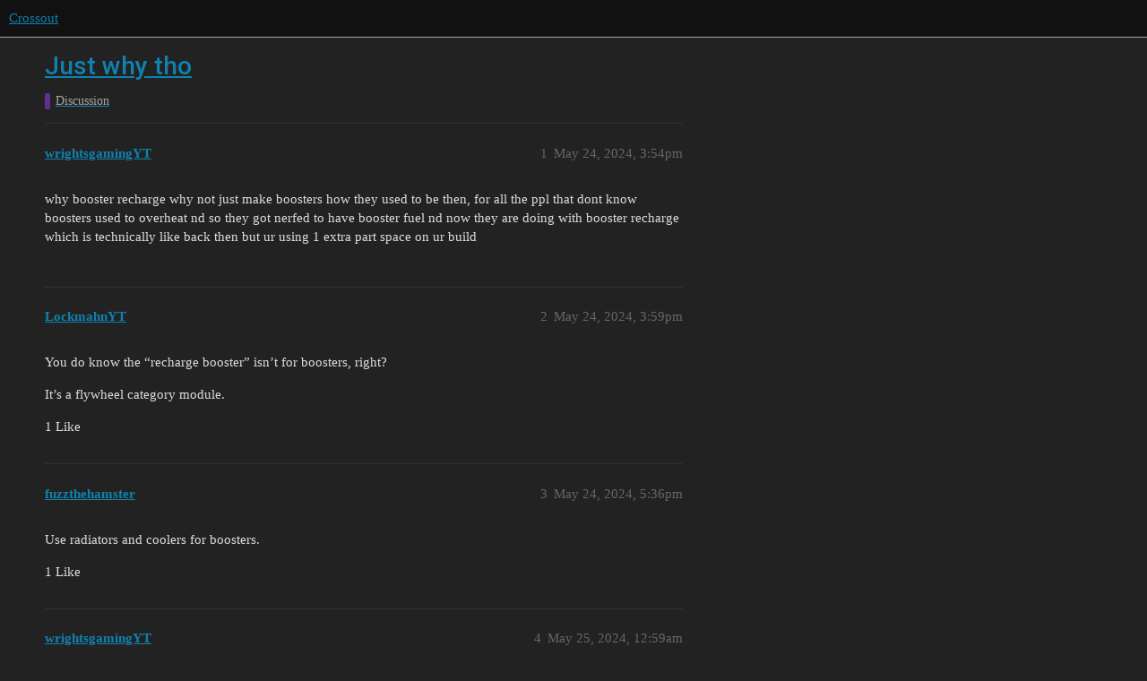

--- FILE ---
content_type: text/html; charset=utf-8
request_url: https://forum.crossout.net/t/just-why-tho/21932
body_size: 2670
content:
<!DOCTYPE html>
<html lang="en">
  <head>
    <meta charset="utf-8">
    <title>Just why tho - Discussion - Crossout</title>
    <meta name="description" content="why booster recharge why not just make boosters how they used to be then, for all the ppl that dont know boosters used to overheat nd so they got nerfed to have booster fuel nd now they are doing with booster recharge wh&amp;hellip;">
    <meta name="generator" content="Discourse 3.1.5 - https://github.com/discourse/discourse version 3.1.5">
<link rel="icon" type="image/png" href="https://i-net-crossout.cdn.gaijin.net/optimized/2X/a/aec9cc52940bf63e804afb7c6d0b69c243728858_2_32x32.png">
<link rel="apple-touch-icon" type="image/png" href="https://i-net-crossout.cdn.gaijin.net/optimized/2X/5/54ab9ccb0eb0c8bcd1671ca11afb02c5267bddb2_2_180x180.png">
<meta name="theme-color" media="(prefers-color-scheme: light)" content="#111111">
<meta name="theme-color" media="(prefers-color-scheme: dark)" content="#111111">

<meta name="viewport" content="width=device-width, initial-scale=1.0, minimum-scale=1.0, user-scalable=yes, viewport-fit=cover">
<link rel="canonical" href="https://forum.crossout.net/t/just-why-tho/21932" />

<link rel="search" type="application/opensearchdescription+xml" href="https://forum.crossout.net/opensearch.xml" title="Crossout Search">

    <link href="/stylesheets/color_definitions_dark_1_3_496927136a330a2b7150d21d9a489171870a403b.css?__ws=forum.crossout.net" media="all" rel="stylesheet" class="light-scheme"/><link href="/stylesheets/color_definitions_dark_1_3_496927136a330a2b7150d21d9a489171870a403b.css?__ws=forum.crossout.net" media="(prefers-color-scheme: dark)" rel="stylesheet" class="dark-scheme"/>

  <link href="/stylesheets/desktop_f2a30c97809c910b3a9c1d7d4065e61d43807199.css?__ws=forum.crossout.net" media="all" rel="stylesheet" data-target="desktop"  />



  <link href="/stylesheets/discourse-details_f2a30c97809c910b3a9c1d7d4065e61d43807199.css?__ws=forum.crossout.net" media="all" rel="stylesheet" data-target="discourse-details"  />
  <link href="/stylesheets/discourse-lazy-videos_f2a30c97809c910b3a9c1d7d4065e61d43807199.css?__ws=forum.crossout.net" media="all" rel="stylesheet" data-target="discourse-lazy-videos"  />
  <link href="/stylesheets/discourse-local-dates_f2a30c97809c910b3a9c1d7d4065e61d43807199.css?__ws=forum.crossout.net" media="all" rel="stylesheet" data-target="discourse-local-dates"  />
  <link href="/stylesheets/discourse-narrative-bot_f2a30c97809c910b3a9c1d7d4065e61d43807199.css?__ws=forum.crossout.net" media="all" rel="stylesheet" data-target="discourse-narrative-bot"  />
  <link href="/stylesheets/discourse-nationalflags_f2a30c97809c910b3a9c1d7d4065e61d43807199.css?__ws=forum.crossout.net" media="all" rel="stylesheet" data-target="discourse-nationalflags"  />
  <link href="/stylesheets/discourse-presence_f2a30c97809c910b3a9c1d7d4065e61d43807199.css?__ws=forum.crossout.net" media="all" rel="stylesheet" data-target="discourse-presence"  />
  <link href="/stylesheets/discourse-solved_f2a30c97809c910b3a9c1d7d4065e61d43807199.css?__ws=forum.crossout.net" media="all" rel="stylesheet" data-target="discourse-solved"  />
  <link href="/stylesheets/external-formatting-toolbar_f2a30c97809c910b3a9c1d7d4065e61d43807199.css?__ws=forum.crossout.net" media="all" rel="stylesheet" data-target="external-formatting-toolbar"  />
  <link href="/stylesheets/ng-custom-features_f2a30c97809c910b3a9c1d7d4065e61d43807199.css?__ws=forum.crossout.net" media="all" rel="stylesheet" data-target="ng-custom-features"  />
  <link href="/stylesheets/ng-frontend_f2a30c97809c910b3a9c1d7d4065e61d43807199.css?__ws=forum.crossout.net" media="all" rel="stylesheet" data-target="ng-frontend"  />
  <link href="/stylesheets/ng-important-messages_f2a30c97809c910b3a9c1d7d4065e61d43807199.css?__ws=forum.crossout.net" media="all" rel="stylesheet" data-target="ng-important-messages"  />
  <link href="/stylesheets/ng-login_f2a30c97809c910b3a9c1d7d4065e61d43807199.css?__ws=forum.crossout.net" media="all" rel="stylesheet" data-target="ng-login"  />
  <link href="/stylesheets/poll_f2a30c97809c910b3a9c1d7d4065e61d43807199.css?__ws=forum.crossout.net" media="all" rel="stylesheet" data-target="poll"  />
  <link href="/stylesheets/poll_desktop_f2a30c97809c910b3a9c1d7d4065e61d43807199.css?__ws=forum.crossout.net" media="all" rel="stylesheet" data-target="poll_desktop"  />

  <link href="/stylesheets/desktop_theme_3_8c6383913095953c3effc494fcb7833d7ce03629.css?__ws=forum.crossout.net" media="all" rel="stylesheet" data-target="desktop_theme" data-theme-id="3" data-theme-name="enlisted-theme"/>

    
    
        <link rel="alternate nofollow" type="application/rss+xml" title="RSS feed of &#39;Just why tho&#39;" href="https://forum.crossout.net/t/just-why-tho/21932.rss" />
    <meta property="og:site_name" content="Crossout" />
<meta property="og:type" content="website" />
<meta name="twitter:card" content="summary" />
<meta name="twitter:image" content="https://i-net-crossout.cdn.gaijin.net/original/2X/d/d98a5276661a135344e111fe068b7c4b846d6138.png" />
<meta property="og:image" content="https://i-net-crossout.cdn.gaijin.net/original/2X/d/d98a5276661a135344e111fe068b7c4b846d6138.png" />
<meta property="og:url" content="https://forum.crossout.net/t/just-why-tho/21932" />
<meta name="twitter:url" content="https://forum.crossout.net/t/just-why-tho/21932" />
<meta property="og:title" content="Just why tho" />
<meta name="twitter:title" content="Just why tho" />
<meta property="og:description" content="why booster recharge why not just make boosters how they used to be then, for all the ppl that dont know boosters used to overheat nd so they got nerfed to have booster fuel nd now they are doing with booster recharge which is technically like back then but ur using 1 extra part space on ur build" />
<meta name="twitter:description" content="why booster recharge why not just make boosters how they used to be then, for all the ppl that dont know boosters used to overheat nd so they got nerfed to have booster fuel nd now they are doing with booster recharge which is technically like back then but ur using 1 extra part space on ur build" />
<meta property="og:article:section" content="Discussion" />
<meta property="og:article:section:color" content="652D90" />
<meta name="twitter:label1" value="Reading time" />
<meta name="twitter:data1" value="1 mins 🕑" />
<meta name="twitter:label2" value="Likes" />
<meta name="twitter:data2" value="2 ❤" />
<meta property="article:published_time" content="2024-05-24T15:54:11+00:00" />
<meta property="og:ignore_canonical" content="true" />


    
  </head>
  <body class="crawler ">
    
    <header>
  <a href="/">
    Crossout
  </a>
</header>

    <div id="main-outlet" class="wrap" role="main">
        <div id="topic-title">
    <h1>
      <a href="/t/just-why-tho/21932">Just why tho</a>
    </h1>

      <div class="topic-category" itemscope itemtype="http://schema.org/BreadcrumbList">
          <span itemprop="itemListElement" itemscope itemtype="http://schema.org/ListItem">
            <a href="https://forum.crossout.net/c/discussion/6" class="badge-wrapper bullet" itemprop="item">
              <span class='badge-category-bg' style='background-color: #652D90'></span>
              <span class='badge-category clear-badge'>
                <span class='category-name' itemprop='name'>Discussion</span>
              </span>
            </a>
            <meta itemprop="position" content="1" />
          </span>
      </div>

  </div>

  

    <div itemscope itemtype='http://schema.org/DiscussionForumPosting'>
      <meta itemprop='headline' content='Just why tho'>
        <meta itemprop='articleSection' content='Discussion'>
      <meta itemprop='keywords' content=''>
      <div itemprop='publisher' itemscope itemtype="http://schema.org/Organization">
        <meta itemprop='name' content='Crossout'>
          <div itemprop='logo' itemscope itemtype="http://schema.org/ImageObject">
            <meta itemprop='url' content='https://i-net-crossout.cdn.gaijin.net/original/2X/4/45798cfe7d058c2a3676c2d02d9067aa0cc0da1b.png'>
          </div>
      </div>

          <div id='post_1'  class='topic-body crawler-post'>
            <div class='crawler-post-meta'>
              <span class="creator" itemprop="author" itemscope itemtype="http://schema.org/Person">
                <a itemprop="url" href='https://forum.crossout.net/u/wrightsgamingYT'><span itemprop='name'>wrightsgamingYT</span></a>
                
              </span>

              <link itemprop="mainEntityOfPage" href="https://forum.crossout.net/t/just-why-tho/21932">


              <span class="crawler-post-infos">
                  <time itemprop='datePublished' datetime='2024-05-24T15:54:11Z' class='post-time'>
                    May 24, 2024,  3:54pm
                  </time>
                  <meta itemprop='dateModified' content='2024-05-24T15:54:11Z'>
              <span itemprop='position'>1</span>
              </span>
            </div>
            <div class='post' itemprop='articleBody'>
              <p>why booster recharge why not just make boosters how they used to be then, for all the ppl that dont know boosters used to overheat nd so they got nerfed to have booster fuel nd now they are doing with booster recharge which is technically like back then but ur using 1 extra part space on ur build</p>
            </div>

            <div itemprop="interactionStatistic" itemscope itemtype="http://schema.org/InteractionCounter">
              <meta itemprop="interactionType" content="http://schema.org/LikeAction"/>
              <meta itemprop="userInteractionCount" content="0" />
              <span class='post-likes'></span>
            </div>

            <div itemprop="interactionStatistic" itemscope itemtype="http://schema.org/InteractionCounter">
                <meta itemprop="interactionType" content="http://schema.org/CommentAction"/>
                <meta itemprop="userInteractionCount" content="0" />
              </div>

          </div>
          <div id='post_2' itemprop='comment' itemscope itemtype='http://schema.org/Comment' class='topic-body crawler-post'>
            <div class='crawler-post-meta'>
              <span class="creator" itemprop="author" itemscope itemtype="http://schema.org/Person">
                <a itemprop="url" href='https://forum.crossout.net/u/LockmahnYT'><span itemprop='name'>LockmahnYT</span></a>
                
              </span>

              <link itemprop="mainEntityOfPage" href="https://forum.crossout.net/t/just-why-tho/21932">


              <span class="crawler-post-infos">
                  <time itemprop='datePublished' datetime='2024-05-24T15:59:46Z' class='post-time'>
                    May 24, 2024,  3:59pm
                  </time>
                  <meta itemprop='dateModified' content='2024-05-24T15:59:46Z'>
              <span itemprop='position'>2</span>
              </span>
            </div>
            <div class='post' itemprop='text'>
              <p>You do know the “recharge booster” isn’t for boosters, right?</p>
<p>It’s a flywheel category module.</p>
            </div>

            <div itemprop="interactionStatistic" itemscope itemtype="http://schema.org/InteractionCounter">
              <meta itemprop="interactionType" content="http://schema.org/LikeAction"/>
              <meta itemprop="userInteractionCount" content="1" />
              <span class='post-likes'>1 Like</span>
            </div>

            <div itemprop="interactionStatistic" itemscope itemtype="http://schema.org/InteractionCounter">
                <meta itemprop="interactionType" content="http://schema.org/CommentAction"/>
                <meta itemprop="userInteractionCount" content="1" />
              </div>

          </div>
          <div id='post_3' itemprop='comment' itemscope itemtype='http://schema.org/Comment' class='topic-body crawler-post'>
            <div class='crawler-post-meta'>
              <span class="creator" itemprop="author" itemscope itemtype="http://schema.org/Person">
                <a itemprop="url" href='https://forum.crossout.net/u/fuzzthehamster'><span itemprop='name'>fuzzthehamster</span></a>
                
              </span>

              <link itemprop="mainEntityOfPage" href="https://forum.crossout.net/t/just-why-tho/21932">


              <span class="crawler-post-infos">
                  <time itemprop='datePublished' datetime='2024-05-24T17:36:48Z' class='post-time'>
                    May 24, 2024,  5:36pm
                  </time>
                  <meta itemprop='dateModified' content='2024-05-24T17:36:48Z'>
              <span itemprop='position'>3</span>
              </span>
            </div>
            <div class='post' itemprop='text'>
              <p>Use radiators and coolers for boosters.</p>
            </div>

            <div itemprop="interactionStatistic" itemscope itemtype="http://schema.org/InteractionCounter">
              <meta itemprop="interactionType" content="http://schema.org/LikeAction"/>
              <meta itemprop="userInteractionCount" content="1" />
              <span class='post-likes'>1 Like</span>
            </div>

            <div itemprop="interactionStatistic" itemscope itemtype="http://schema.org/InteractionCounter">
                <meta itemprop="interactionType" content="http://schema.org/CommentAction"/>
                <meta itemprop="userInteractionCount" content="0" />
              </div>

          </div>
          <div id='post_4' itemprop='comment' itemscope itemtype='http://schema.org/Comment' class='topic-body crawler-post'>
            <div class='crawler-post-meta'>
              <span class="creator" itemprop="author" itemscope itemtype="http://schema.org/Person">
                <a itemprop="url" href='https://forum.crossout.net/u/wrightsgamingYT'><span itemprop='name'>wrightsgamingYT</span></a>
                
              </span>

              <link itemprop="mainEntityOfPage" href="https://forum.crossout.net/t/just-why-tho/21932">


              <span class="crawler-post-infos">
                  <time itemprop='datePublished' datetime='2024-05-25T00:59:48Z' class='post-time'>
                    May 25, 2024, 12:59am
                  </time>
                  <meta itemprop='dateModified' content='2024-05-25T00:59:48Z'>
              <span itemprop='position'>4</span>
              </span>
            </div>
            <div class='post' itemprop='text'>
              <p>ya i read it like 30 mins later <img src="https://forum.crossout.net/images/emoji/twitter/rofl.png?v=12" title=":rofl:" class="emoji" alt=":rofl:" loading="lazy" width="20" height="20"> <img src="https://forum.crossout.net/images/emoji/twitter/rofl.png?v=12" title=":rofl:" class="emoji" alt=":rofl:" loading="lazy" width="20" height="20"> <img src="https://forum.crossout.net/images/emoji/twitter/rofl.png?v=12" title=":rofl:" class="emoji" alt=":rofl:" loading="lazy" width="20" height="20"> but still funny</p>
            </div>

            <div itemprop="interactionStatistic" itemscope itemtype="http://schema.org/InteractionCounter">
              <meta itemprop="interactionType" content="http://schema.org/LikeAction"/>
              <meta itemprop="userInteractionCount" content="0" />
              <span class='post-likes'></span>
            </div>

            <div itemprop="interactionStatistic" itemscope itemtype="http://schema.org/InteractionCounter">
                <meta itemprop="interactionType" content="http://schema.org/CommentAction"/>
                <meta itemprop="userInteractionCount" content="0" />
              </div>

          </div>
    </div>






    </div>
    <footer class="container wrap">
  <nav class='crawler-nav'>
    <ul>
      <li itemscope itemtype='http://schema.org/SiteNavigationElement'>
        <span itemprop='name'>
          <a href='/' itemprop="url">Home </a>
        </span>
      </li>
      <li itemscope itemtype='http://schema.org/SiteNavigationElement'>
        <span itemprop='name'>
          <a href='/categories' itemprop="url">Categories </a>
        </span>
      </li>
      <li itemscope itemtype='http://schema.org/SiteNavigationElement'>
        <span itemprop='name'>
          <a href='/guidelines' itemprop="url">FAQ/Guidelines </a>
        </span>
      </li>
        <li itemscope itemtype='http://schema.org/SiteNavigationElement'>
          <span itemprop='name'>
            <a href='https://legal.gaijin.net/termsofservice' itemprop="url">Terms of Service </a>
          </span>
        </li>
        <li itemscope itemtype='http://schema.org/SiteNavigationElement'>
          <span itemprop='name'>
            <a href='https://legal.gaijin.net/privacypolicy' itemprop="url">Privacy Policy </a>
          </span>
        </li>
    </ul>
  </nav>
  <p class='powered-by-link'>Powered by <a href="https://www.discourse.org">Discourse</a>, best viewed with JavaScript enabled</p>
</footer>

    
    
  </body>
  
</html>


--- FILE ---
content_type: text/css
request_url: https://forum.crossout.net/stylesheets/ng-custom-features_f2a30c97809c910b3a9c1d7d4065e61d43807199.css?__ws=forum.crossout.net
body_size: -162
content:
.gj-global-notice-container{background-color:var(--quote_bg);padding:5px 20px;margin-bottom:15px;border:1px solid var(--border_color);position:relative}.gj-global-notice-container .gj-close{position:absolute;right:10px;font-size:20px}.gaijin-is-psn{background-image:url(/images/ps.svg);height:32px;background-repeat:no-repeat;width:32px;background-size:32px 32px;margin-top:10px}.gaijin-google-spreadsheets{width:100%;aspect-ratio:1.4;margin-top:25px}.ng-id p{color:var(--profile-nav-bb-color)}.ng-id span{color:var(--primary)}.ng-ext-icon{display:inline-block;height:32px;width:32px;background-repeat:no-repeat !important;background-size:32px !important;vertical-align:middle}

/*# sourceMappingURL=ng-custom-features_f2a30c97809c910b3a9c1d7d4065e61d43807199.css.map?__ws=forum.crossout.net */
